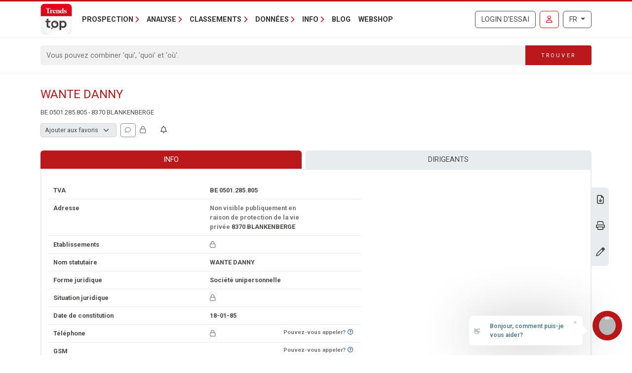

--- FILE ---
content_type: text/javascript; charset=UTF-8
request_url: https://trendstop.levif.be/js/bootbox-6.0.0.min.js
body_size: 4750
content:
!function(t,e){"use strict";"function"==typeof define&&define.amd?define(["jquery"],e):"object"==typeof exports?module.exports=e(require("jquery")):t.bootbox=e(t.jQuery)}(this,function e(s,c){"use strict";let r={};r.VERSION="6.0.0";let l={en:{OK:"OK",CANCEL:"Cancel",CONFIRM:"OK"}},u={dialog:'<div class="bootbox modal" tabindex="-1" role="dialog" aria-hidden="true"><div class="modal-dialog"><div class="modal-content"><div class="modal-body"><div class="bootbox-body"></div></div></div></div></div>',header:'<div class="modal-header"><h5 class="modal-title"></h5></div>',footer:'<div class="modal-footer"></div>',closeButton:'<button type="button" class="bootbox-close-button close btn-close" aria-hidden="true" aria-label="Close"></button>',form:'<form class="bootbox-form"></form>',button:'<button type="button" class="btn"></button>',option:'<option value=""></option>',promptMessage:'<div class="bootbox-prompt-message"></div>',inputs:{text:'<input class="bootbox-input bootbox-input-text form-control" autocomplete="off" type="text" />',textarea:'<textarea class="bootbox-input bootbox-input-textarea form-control"></textarea>',email:'<input class="bootbox-input bootbox-input-email form-control" autocomplete="off" type="email" />',select:'<select class="bootbox-input bootbox-input-select form-select"></select>',checkbox:'<div class="form-check checkbox"><label class="form-check-label"><input class="form-check-input bootbox-input bootbox-input-checkbox" type="checkbox" /></label></div>',radio:'<div class="form-check radio"><label class="form-check-label"><input class="form-check-input bootbox-input bootbox-input-radio" type="radio" name="bootbox-radio" /></label></div>',date:'<input class="bootbox-input bootbox-input-date form-control" autocomplete="off" type="date" />',time:'<input class="bootbox-input bootbox-input-time form-control" autocomplete="off" type="time" />',number:'<input class="bootbox-input bootbox-input-number form-control" autocomplete="off" type="number" />',password:'<input class="bootbox-input bootbox-input-password form-control" autocomplete="off" type="password" />',range:'<input class="bootbox-input bootbox-input-range form-control-range" autocomplete="off" type="range" />'}},p={locale:"en",backdrop:"static",animate:!0,className:null,closeButton:!0,show:!0,container:"body",value:"",inputType:"text",errorMessage:null,swapButtonOrder:!1,centerVertical:!1,multiple:!1,scrollable:!1,reusable:!1,relatedTarget:null,size:null,id:null};function i(t,e,o){return s.extend(!0,{},t,function(t,e){var o=t.length;let a={};if(o<1||2<o)throw new Error("Invalid argument length");return 2===o||"string"==typeof t[0]?(a[e[0]]=t[0],a[e[1]]=t[1]):a=t[0],a}(e,o))}function d(t,e,a,r){let o;r&&r[0]&&(o=r[0].locale||p.locale,(r[0].swapButtonOrder||p.swapButtonOrder)&&(e=e.reverse()));t={className:"bootbox-"+t,buttons:function(o,a){let r={};for(let e=0,t=o.length;e<t;e++){let t=o[e];var n=t.toLowerCase(),i=t.toUpperCase();r[n]={label:function(t,e){e=l[e];return(e||l.en)[t]}(i,a)}}return r}(e,o)};{t=i(t,r,a);var n=e;let o={};return f(n,function(t,e){o[e]=!0}),f(t.buttons,function(t){if(o[t]===c)throw new Error('button key "'+t+'" is not allowed (options are '+n.join(" ")+")")}),t}}function b(t){return Object.keys(t).length}function f(t,o){let a=0;s.each(t,function(t,e){o(t,e,a++)})}function m(t){t.data.dialog.find(".bootbox-accept").first().trigger("focus")}function h(t){t.target===t.data.dialog[0]&&t.data.dialog.remove()}function w(t){t.target===t.data.dialog[0]&&(t.data.dialog.off("escape.close.bb"),t.data.dialog.off("click"))}function g(t,e,o){t.stopPropagation(),t.preventDefault(),s.isFunction(o)&&!1===o.call(e,t)||e.modal("hide")}function x(t){return/([01][0-9]|2[0-3]):[0-5][0-9]?:[0-5][0-9]/.test(t)}function v(t){return/(\d{4})-(\d{2})-(\d{2})/.test(t)}return r.locales=function(t){return t?l[t]:l},r.addLocale=function(t,o){return s.each(["OK","CANCEL","CONFIRM"],function(t,e){if(!o[e])throw new Error('Please supply a translation for "'+e+'"')}),l[t]={OK:o.OK,CANCEL:o.CANCEL,CONFIRM:o.CONFIRM},r},r.removeLocale=function(t){if("en"===t)throw new Error('"en" is used as the default and fallback locale and cannot be removed.');return delete l[t],r},r.setLocale=function(t){return r.setDefaults("locale",t)},r.setDefaults=function(){let t={};return 2===arguments.length?t[arguments[0]]=arguments[1]:t=arguments[0],s.extend(p,t),r},r.hideAll=function(){return s(".bootbox").modal("hide"),r},r.init=function(t){return e(t||s)},r.dialog=function(e){if(s.fn.modal===c)throw new Error('"$.fn.modal" is not defined; please double check you have included the Bootstrap JavaScript library. See https://getbootstrap.com/docs/5.1/getting-started/introduction/ for more details.');e=function(a){let r,n;if("object"!=typeof a)throw new Error("Please supply an object of options");if(!a.message)throw new Error('"message" option must not be null or an empty string.');(a=s.extend({},p,a)).backdrop?a.backdrop="string"!=typeof a.backdrop||"static"!==a.backdrop.toLowerCase()||"static":a.backdrop=!1!==a.backdrop&&0!==a.backdrop&&"static";a.buttons||(a.buttons={});return r=a.buttons,n=b(r),f(r,function(t,e,o){if(s.isFunction(e)&&(e=r[t]={callback:e}),"object"!==s.type(e))throw new Error('button with key "'+t+'" must be an object');if(e.label||(e.label=t),!e.className){let t=!1;t=a.swapButtonOrder?0===o:o===n-1,n<=2&&t?e.className="btn-primary":e.className="btn-secondary btn-default"}}),a}(e),s.fn.modal.Constructor.VERSION?(e.fullBootstrapVersion=s.fn.modal.Constructor.VERSION,i=e.fullBootstrapVersion.indexOf("."),e.bootstrap=e.fullBootstrapVersion.substring(0,i)):(e.bootstrap="2",e.fullBootstrapVersion="2.3.2",console.warn("Bootbox will *mostly* work with Bootstrap 2, but we do not officially support it. Please upgrade, if possible."));let o=s(u.dialog),t=o.find(".modal-dialog"),a=o.find(".modal-body"),r=s(u.header),n=s(u.footer);var i=e.buttons;let l={onEscape:e.onEscape};if(a.find(".bootbox-body").html(e.message),0<b(e.buttons)&&(f(i,function(t,e){let o=s(u.button);switch(o.data("bb-handler",t),o.addClass(e.className),t){case"ok":case"confirm":o.addClass("bootbox-accept");break;case"cancel":o.addClass("bootbox-cancel")}o.html(e.label),e.id&&o.attr({id:e.id}),!0===e.disabled&&o.prop({disabled:!0}),n.append(o),l[t]=e.callback}),a.after(n)),!0===e.animate&&o.addClass("fade"),e.className&&o.addClass(e.className),e.id&&o.attr({id:e.id}),e.size)switch(e.fullBootstrapVersion.substring(0,3)<"3.1"&&console.warn('"size" requires Bootstrap 3.1.0 or higher. You appear to be using '+e.fullBootstrapVersion+". Please upgrade to use this option."),e.size){case"small":case"sm":t.addClass("modal-sm");break;case"large":case"lg":t.addClass("modal-lg");break;case"extra-large":case"xl":t.addClass("modal-xl"),e.fullBootstrapVersion.substring(0,3)<"4.2"&&console.warn('Using size "xl"/"extra-large" requires Bootstrap 4.2.0 or higher. You appear to be using '+e.fullBootstrapVersion+". Please upgrade to use this option.")}if(e.scrollable&&(t.addClass("modal-dialog-scrollable"),e.fullBootstrapVersion.substring(0,3)<"4.3"&&console.warn('Using "scrollable" requires Bootstrap 4.3.0 or higher. You appear to be using '+e.fullBootstrapVersion+". Please upgrade to use this option.")),e.title||e.closeButton){if(e.title?r.find(".modal-title").html(e.title):r.addClass("border-0"),e.closeButton){let t=s(u.closeButton);e.bootstrap<5&&t.html("&times;"),e.bootstrap<4?r.prepend(t):r.append(t)}a.before(r)}if(e.centerVertical&&(t.addClass("modal-dialog-centered"),e.fullBootstrapVersion<"4.0.0"&&console.warn('"centerVertical" requires Bootstrap 4.0.0-beta.3 or higher. You appear to be using '+e.fullBootstrapVersion+". Please upgrade to use this option.")),e.reusable||(o.one("hide.bs.modal",{dialog:o},w),o.one("hidden.bs.modal",{dialog:o},h)),e.onHide){if(!s.isFunction(e.onHide))throw new Error('Argument supplied to "onHide" must be a function');o.on("hide.bs.modal",e.onHide)}if(e.onHidden){if(!s.isFunction(e.onHidden))throw new Error('Argument supplied to "onHidden" must be a function');o.on("hidden.bs.modal",e.onHidden)}if(e.onShow){if(!s.isFunction(e.onShow))throw new Error('Argument supplied to "onShow" must be a function');o.on("show.bs.modal",e.onShow)}if(o.one("shown.bs.modal",{dialog:o},m),e.onShown){if(!s.isFunction(e.onShown))throw new Error('Argument supplied to "onShown" must be a function');o.on("shown.bs.modal",e.onShown)}if(!0===e.backdrop){let e=!1;o.on("mousedown",".modal-content",function(t){t.stopPropagation(),e=!0}),o.on("click.dismiss.bs.modal",function(t){e||t.target!==t.currentTarget||o.trigger("escape.close.bb")})}return o.on("escape.close.bb",function(t){l.onEscape&&g(t,o,l.onEscape)}),o.on("click",".modal-footer button:not(.disabled)",function(t){var e=s(this).data("bb-handler");e!==c&&g(t,o,l[e])}),o.on("click",".bootbox-close-button",function(t){g(t,o,l.onEscape)}),o.on("keyup",function(t){27===t.which&&o.trigger("escape.close.bb")}),s(e.container).append(o),o.modal({backdrop:e.backdrop,keyboard:!1,show:!1}),e.show&&o.modal("show",e.relatedTarget),o},r.alert=function(){let t;if((t=d("alert",["ok"],["message","callback"],arguments)).callback&&!s.isFunction(t.callback))throw new Error('alert requires the "callback" property to be a function when provided');return t.buttons.ok.callback=t.onEscape=function(){return!s.isFunction(t.callback)||t.callback.call(this)},r.dialog(t)},r.confirm=function(){let t;if(t=d("confirm",["cancel","confirm"],["message","callback"],arguments),s.isFunction(t.callback))return t.buttons.cancel.callback=t.onEscape=function(){return t.callback.call(this,!1)},t.buttons.confirm.callback=function(){return t.callback.call(this,!0)},r.dialog(t);throw new Error("confirm requires a callback")},r.prompt=function(){let n,e,t,i;var o,a;let l;if(t=s(u.form),(n=d("prompt",["cancel","confirm"],["title","callback"],arguments)).value||(n.value=p.value),n.inputType||(n.inputType=p.inputType),o=(n.show===c?p:n).show,n.show=!1,n.buttons.cancel.callback=n.onEscape=function(){return n.callback.call(this,null)},n.buttons.confirm.callback=function(){let e;if("checkbox"===n.inputType)e=i.find("input:checked").map(function(){return s(this).val()}).get();else if("radio"===n.inputType)e=i.find("input:checked").val();else{let t=i[0];if(n.errorMessage&&t.setCustomValidity(""),t.checkValidity&&!t.checkValidity())return n.errorMessage&&t.setCustomValidity(n.errorMessage),t.reportValidity&&t.reportValidity(),!1;e="select"===n.inputType&&!0===n.multiple?i.find("option:selected").map(function(){return s(this).val()}).get():i.val()}return n.callback.call(this,e)},!n.title)throw new Error("prompt requires a title");if(!s.isFunction(n.callback))throw new Error("prompt requires a callback");if(!u.inputs[n.inputType])throw new Error("Invalid prompt type");switch(i=s(u.inputs[n.inputType]),n.inputType){case"text":case"textarea":case"email":case"password":i.val(n.value),n.placeholder&&i.attr("placeholder",n.placeholder),n.pattern&&i.attr("pattern",n.pattern),n.maxlength&&i.attr("maxlength",n.maxlength),n.required&&i.prop({required:!0}),n.rows&&!isNaN(parseInt(n.rows))&&"textarea"===n.inputType&&i.attr({rows:n.rows});break;case"date":case"time":case"number":case"range":if(i.val(n.value),n.placeholder&&i.attr("placeholder",n.placeholder),n.pattern?i.attr("pattern",n.pattern):"date"===n.inputType?i.attr("pattern","d{4}-d{2}-d{2}"):"time"===n.inputType&&i.attr("pattern","d{2}:d{2}"),n.required&&i.prop({required:!0}),"date"!==n.inputType&&n.step){if(!("any"===n.step||!isNaN(n.step)&&0<parseFloat(n.step)))throw new Error('"step" must be a valid positive number or the value "any". See https://developer.mozilla.org/en-US/docs/Web/HTML/Element/input#attr-step for more information.');i.attr("step",n.step)}!function(t,e,o){let a=!1,r=!0,n=!0;if("date"===t)e===c||(r=v(e))?o===c||(n=v(o))||console.warn('Browsers which natively support the "date" input type expect date values to be of the form "YYYY-MM-DD" (see ISO-8601 https://www.iso.org/iso-8601-date-and-time-format.html). Bootbox does not enforce this rule, but your max value may not be enforced by this browser.'):console.warn('Browsers which natively support the "date" input type expect date values to be of the form "YYYY-MM-DD" (see ISO-8601 https://www.iso.org/iso-8601-date-and-time-format.html). Bootbox does not enforce this rule, but your min value may not be enforced by this browser.');else if("time"===t){if(e!==c&&!(r=x(e)))throw new Error('"min" is not a valid time. See https://www.w3.org/TR/2012/WD-html-markup-20120315/datatypes.html#form.data.time for more information.');if(o!==c&&!(n=x(o)))throw new Error('"max" is not a valid time. See https://www.w3.org/TR/2012/WD-html-markup-20120315/datatypes.html#form.data.time for more information.')}else{if(e!==c&&isNaN(e))throw r=!1,new Error('"min" must be a valid number. See https://developer.mozilla.org/en-US/docs/Web/HTML/Element/input#attr-min for more information.');if(o!==c&&isNaN(o))throw n=!1,new Error('"max" must be a valid number. See https://developer.mozilla.org/en-US/docs/Web/HTML/Element/input#attr-max for more information.')}if(r&&n){if(o<=e)throw new Error('"max" must be greater than "min". See https://developer.mozilla.org/en-US/docs/Web/HTML/Element/input#attr-max for more information.');a=!0}return a}(n.inputType,n.min,n.max)||(n.min!==c&&i.attr("min",n.min),n.max!==c&&i.attr("max",n.max));break;case"select":let r={};if(l=n.inputOptions||[],!s.isArray(l))throw new Error("Please pass an array of input options");if(!l.length)throw new Error('prompt with "inputType" set to "select" requires at least one option');n.required&&i.prop({required:!0}),n.multiple&&i.prop({multiple:!0}),f(l,function(t,e){let o=i;if(e.value===c||e.text===c)throw new Error('each option needs a "value" property and a "text" property');e.group&&(r[e.group]||(r[e.group]=s("<optgroup />").attr("label",e.group)),o=r[e.group]);let a=s(u.option);a.attr("value",e.value).text(e.text),o.append(a)}),f(r,function(t,e){i.append(e)}),i.val(n.value),n.bootstrap<5&&i.removeClass("form-select").addClass("form-control");break;case"checkbox":let e=s.isArray(n.value)?n.value:[n.value];if(!(l=n.inputOptions||[]).length)throw new Error('prompt with "inputType" set to "checkbox" requires at least one option');i=s('<div class="bootbox-checkbox-list"></div>'),f(l,function(t,o){if(o.value===c||o.text===c)throw new Error('each option needs a "value" property and a "text" property');let a=s(u.inputs[n.inputType]);a.find("input").attr("value",o.value),a.find("label").append("\n"+o.text),f(e,function(t,e){e===o.value&&a.find("input").prop("checked",!0)}),i.append(a)});break;case"radio":if(n.value!==c&&s.isArray(n.value))throw new Error('prompt with "inputType" set to "radio" requires a single, non-array value for "value"');if(!(l=n.inputOptions||[]).length)throw new Error('prompt with "inputType" set to "radio" requires at least one option');i=s('<div class="bootbox-radiobutton-list"></div>');let a=!0;f(l,function(t,e){if(e.value===c||e.text===c)throw new Error('each option needs a "value" property and a "text" property');let o=s(u.inputs[n.inputType]);o.find("input").attr("value",e.value),o.find("label").append("\n"+e.text),n.value!==c&&e.value===n.value&&(o.find("input").prop("checked",!0),a=!1),i.append(o)}),a&&i.find('input[type="radio"]').first().prop("checked",!0)}return t.append(i),t.on("submit",function(t){t.preventDefault(),t.stopPropagation(),e.find(".bootbox-accept").trigger("click")}),""!==s.trim(n.message)&&(a=s(u.promptMessage).html(n.message),t.prepend(a)),n.message=t,(e=r.dialog(n)).off("shown.bs.modal",m),e.on("shown.bs.modal",function(){i.focus()}),!0===o&&e.modal("show"),e},r});